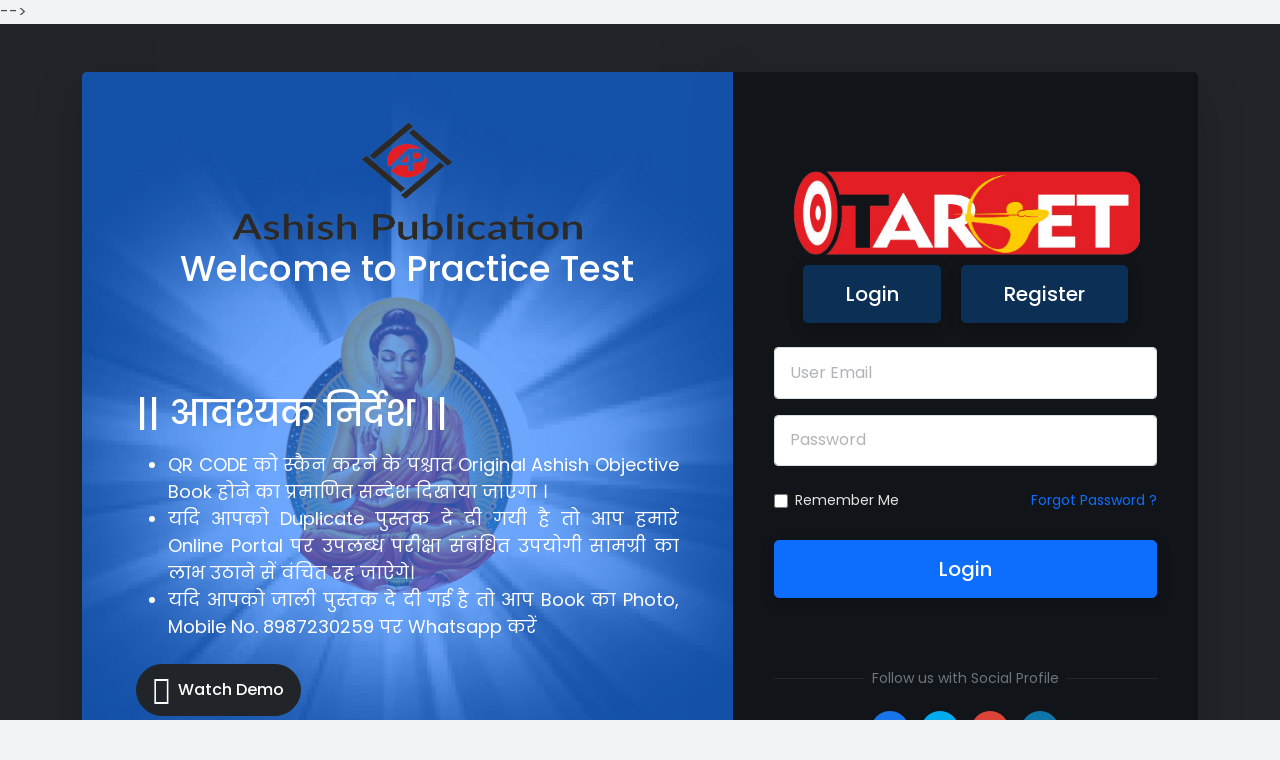

--- FILE ---
content_type: text/html; charset=UTF-8
request_url: http://exam.ashishpublication.in/
body_size: 3529
content:

<!DOCTYPE html>
<html lang="en">
<head>
<meta charset="UTF-8" />
<meta http-equiv="X-UA-Compatible" content="IE=edge">
<meta name="viewport" content="width=device-width, initial-scale=1, minimum-scale=1.0, shrink-to-fit=no">
<link href="images/favicon.png" rel="icon" />
<title>Welcome To Ashish Publication Online Examination System</title>
<meta name="description" content="Login and Register Page for Exam Portal">
<meta name="author" content="Ashish Publication">
<script>

</script><!-- Web Fonts
========================= -->
<link rel='stylesheet' href='https://fonts.googleapis.com/css?family=Poppins:100,200,300,400,500,600,700,800,900' type='text/css'>
<script src="https://kit.fontawesome.com/7b6250d93b.js" crossorigin="anonymous"></script>
<!-- Stylesheet
========================= -->
<link rel="stylesheet" type="text/css" href="https://exam.ashishpublication.in//application/views/auth/css/bootstrap.min.css" />
<link rel="stylesheet" type="text/css" href="https://exam.ashishpublication.in//application/views/auth/css/all.min.css" />
<link rel="stylesheet" type="text/css" href="https://exam.ashishpublication.in//application/views/auth/css/stylesheet.css" />

<!-----Modal ka code hain--------->
            <!-- import jquery -->
<script src="https://code.jquery.com/jquery-3.6.0.min.js" integrity="sha256-/xUj+3OJU5yExlq6GSYGSHk7tPXikynS7ogEvDej/m4=" crossorigin="anonymous"></script>
<!-- Bootstrap Bundle with Popper -->
<script src="https://cdn.jsdelivr.net/npm/bootstrap@5.0.2/dist/js/bootstrap.bundle.min.js" integrity="sha384-MrcW6ZMFYlzcLA8Nl+NtUVF0sA7MsXsP1UyJoMp4YLEuNSfAP+JcXn/tWtIaxVXM" crossorigin="anonymous"></script>

<!--Modal JS Script -->
<script type="text/javascript">
    window.onload = () => {
        $('#onloadsd').modal('show');
    }
</script>
<!-- Modal Stop -->
</head>

 
   

<body>
        <!-- Modal Start Aggain -->
<!--     <div class="modal fade" id="onloadsd" tabindex="-1" aria-labelledby="exampleModalLabel" aria-hidden="true"> <!-- Add this line to your code -->-->
<!--    <div class="modal-dialog modal-dialog-centered">-->
<!--        <div class="modal-content">-->
<!--         <a href="https://luckydraw.ashishpublication.in/winner_student.php" target=_blank><img src="https://exam.ashishpublication.in//application/views/auth/img/banner_website.jpg" style="width:100%;height: 500px;"></a>-->
<!--        </div>-->
<!--    </div>-->
<!--</div>-->
<!-----Modal ka End code hain--------->
<!-- Preloader -->
<div class="preloader preloader-dark">
  <div class="lds-ellipsis">
    <div></div>
    <div></div>
    <div></div>
    <div></div>
  </div>
</div>
<!-- Preloader End -->

<div id="main-wrapper" class="oxyy-login-register bg-dark">
  <div class="container">
    <div class="row g-0 min-vh-100 py-4 py-md-5"> 
      <!-- Welcome Text
      ========================= -->
      <div class="col-lg-7 shadow-lg">
        <div class="hero-wrap d-flex align-items-center rounded-3 rounded-end-0 h-100">
          <div class="hero-mask opacity-6 bg-primary"></div>
          <div class="hero-bg hero-bg-scroll" style="background-image:url('https://exam.ashishpublication.in//application/views/auth/img/bg_budh.png');"></div>
          <div class="hero-content mx-auto w-100 h-100 d-flex flex-column">
            <div class="row g-0">
              <div class="col-11 col-lg-10 mx-auto">
                <div align="center" class="logo mt-5 mb-5 mb-lg-0"> <a href="" title="ashishpublication"><img height="120px" width="350px" src="https://exam.ashishpublication.in//application/views/auth/img/logo.png" alt="ashishpublication"></a> <h1 class="text-9 text-white mb-3" align="center">Welcome to Practice Test</h1></div>
              </div>
            </div>
            <div class="row g-0 my-auto">
              <div class="col-11 col-lg-10 mx-auto">
                <h1 class="text-9 text-white mb-3">|| आवश्यक निर्देश ||</h1>
               <ul  class="text-4 text-white lh-base mb-4" align="justify">
              <li> QR CODE  को स्कैन करने के पश्चात Original Ashish Objective Book  होने का प्रमाणित सन्देश दिखाया जाएगा । </li>
<li>यदि आपको Duplicate पुस्तक दे दी गयी  है तो आप हमारे Online Portal पर उपलब्ध परीक्षा संबंधित उपयोगी सामग्री का लाभ उठाने सें वंचित रह जाऐगे। </li>
<li>यदि आपको जाली पुस्तक दे दी गई है तो आप Book  का Photo, Mobile No. 8987230259  पर Whatsapp करें </li>
                  </ul>
                <a class="btn btn-dark rounded-pill shadow-none video-btn py-1 px-3 d-inline-flex align-items-center mb-5" href="#" data-src="https://www.youtube.com/embed/TkzejHpL6ns" data-bs-toggle="modal" data-bs-target="#videoModal"><span class="me-2 text-7"><i class="fas fa-play-circle"></i></span>Watch Demo</a> </div>
            </div>

          </div>
        </div>
      </div>
      <!-- Welcome Text End --> 
      
      <!-- Login Form
      ========================= -->
      <div class="col-lg-5 shadow-lg d-flex align-items-center rounded-3 rounded-start-0 bg-dark">
        <div class="container my-auto py-5">
          <div class="row">
              <div class="col-11 col-lg-10 mx-auto">
                <div align="center" class="logo mt-5 mb-5 mb-lg-0"> <a href="" title="ashishpublication"><img height="90px" width="350px" src="https://exam.ashishpublication.in//application/views/auth/img/target.png" alt="ashishpublication"></a> </div>
              </div>
            <div class="col-11 col-lg-10 mx-auto">
              <div align="center"><a href="https://exam.ashishpublication.in/auth/login" class="btn btn-lg btn-secondary butt">Login</a> &nbsp;&nbsp;&nbsp;&nbsp;<a href="https://exam.ashishpublication.in/auth/create_user" class="btn btn-lg btn-secondary butt">Register</a></div><br>
               
                            <form action="https://exam.ashishpublication.in/auth/login" class="form-signin" id="login_form" method="post" accept-charset="utf-8"><div style="display:none">
<input type="hidden" name="csrf_test_name" value="236a67436dc0c87a1ed059143346100d" />
</div>                <div class="mb-3">
                  <input type="text" name="identity" value="" id="identity" class="form-control" placeholder="User Email" required="true"  />                </div>
                <div class="mb-3">
                  <input type="password" name="password" value="" id="password" class="form-control" placeholder="Password" required="true"  />                </div>
                <div class="row mt-4">
                  <div class="col">
                    <div class="form-check text-2">
                      <input id="remember-me" name="remember" class="form-check-input" type="checkbox">
                      <label class="form-check-label text-light" for="remember-me">Remember Me</label>
                    </div>
                  </div>
                  <div class="col-sm text-2 text-end"><a href="https://exam.ashishpublication.in/auth/forgot_password">Forgot Password ?</a></div>
                </div>
                <div class="d-grid my-4">
          <input type="submit" name="submit" value="Login" class="btn btn-lg btn-primary butt" />        </div><br>
         <!--<div align="center">Still Not Apply For Lucky Draw ? : <a class="btn btn-lg btn-primary butt" href="https://luckydraw.ashishpublication.in/">Click to Apply Now</a></div>-->
              </form>              <div class="d-flex align-items-center my-3">
                <hr class="flex-grow-1 bg-dark-4">
                <span class="mx-2 text-2 text-muted">Follow us with Social Profile</span>
                <hr class="flex-grow-1 bg-dark-4">
              </div>
              <div class="d-flex flex-column align-items-center mb-4">
                <ul class="social-icons social-icons-circle">
                  <li class="social-icons-facebook"><a href="#" data-bs-toggle="tooltip" data-bs-original-title="Like us on Facebook"><i class="fab fa-facebook-f"></i></a></li>
                  <li class="social-icons-twitter"><a href="#" data-bs-toggle="tooltip" data-bs-original-title="Like us on Twitter"><i class="fab fa-twitter"></i></a></li>
                  <li class="social-icons-google"><a href="#" data-bs-toggle="tooltip" data-bs-original-title="Like us on Google"><i class="fab fa-google"></i></a></li>
                  <li class="social-icons-linkedin"><a href="#" data-bs-toggle="tooltip" data-bs-original-title="Like us on Linkedin"><i class="fab fa-linkedin-in"></i></a></li>
                </ul>
              </div>
              <p class="text-2 text-center text-light mb-0">Don't have an account? <a href="https://exam.ashishpublication.in/auth/create_user"> Sign Up</p>
            </div>
          </div>
        </div>
      </div>
      <!-- Login Form End --> 
    </div>
  </div>
</div>

<!-- Video Modal
========================= -->
<div class="modal fade" id="videoModal" tabindex="-1" role="dialog">
  <div class="modal-dialog modal-lg modal-dialog-centered" role="document">
    <div class="modal-content bg-transparent border-0">
      <button type="button" class="btn-close btn-close-white ms-auto me-n3" data-bs-dismiss="modal" aria-label="Close"></button>
      <div class="modal-body p-0">
        <div class="ratio ratio-16x9">
          <iframe id="video" allow="autoplay" allowfullscreen></iframe>
        </div>
      </div>
    </div>
  </div>
</div>
<!-- Video Modal end --> 



<!-- Script --> 
<script src="https://exam.ashishpublication.in//application/views/auth/js/jquery.min.js"></script> 
<script src="https://exam.ashishpublication.in//application/views/auth/js/bootstrap.bundle.min.js"></script> 
<script src="https://exam.ashishpublication.in//application/views/auth/js/theme.js"></script>
</body>
</html>

--- FILE ---
content_type: text/css
request_url: https://exam.ashishpublication.in//application/views/auth/css/stylesheet.css
body_size: 4806
content:
/*===========================================================

   Template Name: Oxyy - Login and Register Form Html Templates
   Author: Harnish Design
   Template URL: http://demo.harnishdesign.net/html/oxyy
   Author URL: https://themeforest.net/user/harnishdesign
   File Description : Main css file of the template
	
=================================================
  Table of Contents
=================================================

	1. Basic
	2. Helpers Classes
	3. Layouts
	4  Elements
		4.1 Hero Background
		4.2 Nav
		4.3 Tabs
		4.4 Video Play button
	5 Social Icons
	6 Extra
		6.1 Form
		6.2 Form Dark
		6.3 Form Border
		6.4 Form Border Light
		6.5 Vertical Multilple input group
		6.6 Other Bootstrap Specific

=======================================================*/
/* =================================== */
/*  1. Basic Style 
/* =================================== */
body, html {
  height: 100%;
}

body {
  background: #f1f3f6;
  color: #4c4d4d;
  font-family: "Poppins", sans-serif;
}

/*-------- Preloader --------*/
.preloader {
  position: fixed;
  width: 100%;
  height: 100%;
  z-index: 999999999 !important;
  background-color: #fff;
  top: 0;
  left: 0;
  right: 0;
  bottom: 0;
}

.preloader .lds-ellipsis {
  display: inline-block;
  position: absolute;
  width: 80px;
  height: 80px;
  margin-top: -40px;
  margin-left: -40px;
  top: 50%;
  left: 50%;
}

.preloader .lds-ellipsis div {
  position: absolute;
  top: 33px;
  width: 13px;
  height: 13px;
  border-radius: 50%;
  background: #000;
  animation-timing-function: cubic-bezier(0, 1, 1, 0);
}

.preloader .lds-ellipsis div:nth-child(1) {
  left: 8px;
  animation: lds-ellipsis1 0.6s infinite;
}

.preloader .lds-ellipsis div:nth-child(2) {
  left: 8px;
  animation: lds-ellipsis2 0.6s infinite;
}

.preloader .lds-ellipsis div:nth-child(3) {
  left: 32px;
  animation: lds-ellipsis2 0.6s infinite;
}

.preloader .lds-ellipsis div:nth-child(4) {
  left: 56px;
  animation: lds-ellipsis3 0.6s infinite;
}

.preloader.preloader-dark {
  background-color: #000;
}

.preloader.preloader-dark .lds-ellipsis div {
  background-color: #fff;
}

@keyframes lds-ellipsis1 {
  0% {
    transform: scale(0);
  }
  100% {
    transform: scale(1);
  }
}

@keyframes lds-ellipsis3 {
  0% {
    transform: scale(1);
  }
  100% {
    transform: scale(0);
  }
}

@keyframes lds-ellipsis2 {
  0% {
    transform: translate(0, 0);
  }
  100% {
    transform: translate(24px, 0);
  }
}

form {
  padding: 0;
  margin: 0;
  display: inline;
}

img {
  vertical-align: inherit;
}

a, a:focus {
  color: #0d6efd;
  text-decoration: none;
  -webkit-transition: all 0.2s ease;
  transition: all 0.2s ease;
}

a:hover, a:active {
  color: #025bdf;
  -webkit-transition: all 0.2s ease;
  transition: all 0.2s ease;
}

a:focus, a:active,
.btn.active.focus,
.btn.active:focus,
.btn.focus,
.btn:active.focus,
.btn:active:focus,
.btn:focus,
button:focus,
button:active {
  outline: none;
}

p {
  line-height: 1.8;
}

iframe {
  border: 0 !important;
}

h1, h2, h3, h4, h5, h6 {
  color: #252b33;
}

/* =================================== */
/*  2. Helpers Classes
/* =================================== */
/* Box Shadow */
.oxyy-login-register .shadow-md {
  -webkit-box-shadow: 0px 0px 50px -35px rgba(0, 0, 0, 0.4) !important;
  box-shadow: 0px 0px 50px -35px rgba(0, 0, 0, 0.4) !important;
}

/* Border Radius */
.oxyy-login-register .rounded-top-0 {
  border-top-left-radius: 0px !important;
  border-top-right-radius: 0px !important;
}

.oxyy-login-register .rounded-bottom-0 {
  border-bottom-left-radius: 0px !important;
  border-bottom-right-radius: 0px !important;
}

.oxyy-login-register .rounded-start-0 {
  border-top-left-radius: 0px !important;
  border-bottom-left-radius: 0px !important;
}

.oxyy-login-register .rounded-end-0 {
  border-top-right-radius: 0px !important;
  border-bottom-right-radius: 0px !important;
}

/* Text Size */
.oxyy-login-register .text-0 {
  font-size: 11px !important;
  font-size: 0.6875rem !important;
}

.oxyy-login-register .text-1 {
  font-size: 12px !important;
  font-size: 0.75rem !important;
}

.oxyy-login-register .text-2 {
  font-size: 14px !important;
  font-size: 0.875rem !important;
}

.oxyy-login-register .text-3 {
  font-size: 16px !important;
  font-size: 1rem !important;
}

.oxyy-login-register .text-4 {
  font-size: 18px !important;
  font-size: 1.125rem !important;
}

.oxyy-login-register .text-5 {
  font-size: 21px !important;
  font-size: 1.3125rem !important;
}

.oxyy-login-register .text-6 {
  font-size: 24px !important;
  font-size: 1.50rem !important;
}

.oxyy-login-register .text-7 {
  font-size: 28px !important;
  font-size: 1.75rem !important;
}

.oxyy-login-register .text-8 {
  font-size: 32px !important;
  font-size: 2rem !important;
}

.oxyy-login-register .text-9 {
  font-size: 36px !important;
  font-size: 2.25rem !important;
}

.oxyy-login-register .text-10 {
  font-size: 40px !important;
  font-size: 2.50rem !important;
}

.oxyy-login-register .text-11 {
  font-size: calc(1.4rem + 1.8vw) !important;
}

@media (min-width: 1200px) {
  .oxyy-login-register .text-11 {
    font-size: 2.75rem !important;
  }
}

.oxyy-login-register .text-12 {
  font-size: calc(1.425rem + 2.1vw) !important;
}

@media (min-width: 1200px) {
  .oxyy-login-register .text-12 {
    font-size: 3rem !important;
  }
}

.oxyy-login-register .text-13 {
  font-size: calc(1.45rem + 2.4vw) !important;
}

@media (min-width: 1200px) {
  .oxyy-login-register .text-13 {
    font-size: 3.25rem !important;
  }
}

.oxyy-login-register .text-14 {
  font-size: calc(1.475rem + 2.7vw) !important;
}

@media (min-width: 1200px) {
  .oxyy-login-register .text-14 {
    font-size: 3.5rem !important;
  }
}

.oxyy-login-register .text-15 {
  font-size: calc(1.5rem + 3vw) !important;
}

@media (min-width: 1200px) {
  .oxyy-login-register .text-15 {
    font-size: 3.75rem !important;
  }
}

.oxyy-login-register .text-16 {
  font-size: calc(1.525rem + 3.3vw) !important;
}

@media (min-width: 1200px) {
  .oxyy-login-register .text-16 {
    font-size: 4rem !important;
  }
}

.oxyy-login-register .text-17 {
  font-size: calc(1.575rem + 3.9vw) !important;
}

@media (min-width: 1200px) {
  .oxyy-login-register .text-17 {
    font-size: 4.5rem !important;
  }
}

.oxyy-login-register .text-18 {
  font-size: calc(1.625rem + 4.5vw) !important;
}

@media (min-width: 1200px) {
  .oxyy-login-register .text-18 {
    font-size: 5rem !important;
  }
}

.oxyy-login-register .text-19 {
  font-size: calc(1.65rem + 4.8vw) !important;
}

@media (min-width: 1200px) {
  .oxyy-login-register .text-19 {
    font-size: 5.25rem !important;
  }
}

.oxyy-login-register .text-20 {
  font-size: calc(1.7rem + 5.4vw) !important;
}

@media (min-width: 1200px) {
  .oxyy-login-register .text-20 {
    font-size: 5.75rem !important;
  }
}

.oxyy-login-register .text-21 {
  font-size: calc(1.775rem + 6.3vw) !important;
}

@media (min-width: 1200px) {
  .oxyy-login-register .text-21 {
    font-size: 6.5rem !important;
  }
}

.oxyy-login-register .text-22 {
  font-size: calc(1.825rem + 6.9vw) !important;
}

@media (min-width: 1200px) {
  .oxyy-login-register .text-22 {
    font-size: 7rem !important;
  }
}

.oxyy-login-register .text-23 {
  font-size: calc(1.9rem + 7.8vw) !important;
}

@media (min-width: 1200px) {
  .oxyy-login-register .text-23 {
    font-size: 7.75rem !important;
  }
}

.oxyy-login-register .text-24 {
  font-size: calc(1.95rem + 8.4vw) !important;
}

@media (min-width: 1200px) {
  .oxyy-login-register .text-24 {
    font-size: 8.25rem !important;
  }
}

.oxyy-login-register .text-25 {
  font-size: calc(2.025rem + 9.3vw) !important;
}

@media (min-width: 1200px) {
  .oxyy-login-register .text-25 {
    font-size: 9rem !important;
  }
}

.oxyy-login-register .text-11, .oxyy-login-register .text-12, .oxyy-login-register .text-13, .oxyy-login-register .text-14, .oxyy-login-register .text-15, .oxyy-login-register .text-16, .oxyy-login-register .text-17, .oxyy-login-register .text-18, .oxyy-login-register .text-19, .oxyy-login-register .text-20, .oxyy-login-register .text-21, .oxyy-login-register .text-22, .oxyy-login-register .text-23, .oxyy-login-register .text-24, .oxyy-login-register .text-25 {
  line-height: 1.3;
}

/* Font Weight */
.oxyy-login-register .fw-100 {
  font-weight: 100 !important;
}

.oxyy-login-register .fw-200 {
  font-weight: 200 !important;
}

.oxyy-login-register .fw-300 {
  font-weight: 300 !important;
}

.oxyy-login-register .fw-400 {
  font-weight: 400 !important;
}

.oxyy-login-register .fw-500 {
  font-weight: 500 !important;
}

.oxyy-login-register .fw-600 {
  font-weight: 600 !important;
}

.oxyy-login-register .fw-700 {
  font-weight: 700 !important;
}

.oxyy-login-register .fw-800 {
  font-weight: 800 !important;
}

.oxyy-login-register .fw-900 {
  font-weight: 900 !important;
}

/* Opacity */
.oxyy-login-register .opacity-0 {
  opacity: 0;
}

.oxyy-login-register .opacity-1 {
  opacity: 0.1;
}

.oxyy-login-register .opacity-2 {
  opacity: 0.2;
}

.oxyy-login-register .opacity-3 {
  opacity: 0.3;
}

.oxyy-login-register .opacity-4 {
  opacity: 0.4;
}

.oxyy-login-register .opacity-5 {
  opacity: 0.5;
}

.oxyy-login-register .opacity-6 {
  opacity: 0.6;
}

.oxyy-login-register .opacity-7 {
  opacity: 0.7;
}

.oxyy-login-register .opacity-8 {
  opacity: 0.8;
}

.oxyy-login-register .opacity-9 {
  opacity: 0.9;
}

.oxyy-login-register .opacity-10 {
  opacity: 1;
}

/* Background light */
.oxyy-login-register .bg-light-1 {
  background-color: #e9ecef !important;
}

.oxyy-login-register .bg-light-2 {
  background-color: #dee2e6 !important;
}

.oxyy-login-register .bg-light-3 {
  background-color: #ced4da !important;
}

.oxyy-login-register .bg-light-4 {
  background-color: #adb5bd !important;
}

/* Background Dark */
.oxyy-login-register .bg-dark {
  background-color: #111418 !important;
}

.oxyy-login-register .bg-dark-1 {
  background-color: #212529 !important;
}

.oxyy-login-register .bg-dark-2 {
  background-color: #343a40 !important;
}

.oxyy-login-register .bg-dark-3 {
  background-color: #495057 !important;
}

.oxyy-login-register .bg-dark-4 {
  background-color: #6c757d !important;
}

.oxyy-login-register hr {
  opacity: 0.2;
}

/* =================================== */
/*  3. Layouts
/* =================================== */
#main-wrapper.oxyy-login-register {
  background: #fff;
}

.oxyy-login-register .section {
  position: relative;
  padding: 4.5rem 0;
  overflow: hidden;
}

@media (max-width: 575.98px) {
  .oxyy-login-register .section {
    padding: 3.5rem 0;
  }
}

@media (max-width: 575.98px) {
  .oxyy-login-register .modal .close {
    position: absolute;
    z-index: 1;
    right: 8px;
  }
}

/* =================================== */
/*  4. Elements
/* =================================== */
/*=== 4.1 Hero Background ===*/
.oxyy-login-register .hero-wrap {
  position: relative;
  overflow: hidden;
}

.oxyy-login-register .hero-wrap .hero-mask, .oxyy-login-register .hero-wrap .hero-bg, .oxyy-login-register .hero-wrap .hero-bg-slideshow {
  position: absolute;
  top: 0;
  left: 0;
  height: 100%;
  width: 100%;
}

.oxyy-login-register .hero-wrap .hero-mask {
  z-index: 1;
}

.oxyy-login-register .hero-wrap .hero-content {
  position: relative;
  z-index: 2;
}

.oxyy-login-register .hero-wrap .hero-particles {
  position: absolute;
  width: 100%;
  height: 100%;
  z-index: 3;
}

.oxyy-login-register .hero-wrap .hero-bg-slideshow {
  z-index: 0;
}

.oxyy-login-register .hero-wrap .hero-bg {
  z-index: 0;
  background-attachment: fixed;
  background-position: center center;
  background-repeat: no-repeat;
  background-size: cover;
  -webkit-background-size: cover;
  -moz-background-size: cover;
  transition: background-image 300ms ease-in 200ms;
}

.oxyy-login-register .hero-wrap .hero-bg.hero-bg-scroll {
  background-attachment: scroll;
}

.oxyy-login-register .hero-wrap .hero-bg-slideshow .hero-bg {
  background-attachment: inherit;
}

.oxyy-login-register .hero-wrap .hero-bg-slideshow.owl-carousel .owl-stage-outer, .oxyy-login-register .hero-wrap .hero-bg-slideshow.owl-carousel .owl-stage, .oxyy-login-register .hero-wrap .hero-bg-slideshow.owl-carousel .owl-item {
  height: 100%;
}

/* 4.2 Nav */
.oxyy-login-register .nav .nav-item .nav-link {
  color: #444;
}

.oxyy-login-register .nav.nav-light .nav-item .nav-link {
  color: #ddd;
}

.oxyy-login-register .nav:not(.nav-pills) .nav-item .nav-link.active, .oxyy-login-register .nav:not(.nav-pills) .nav-item .nav-link:hover {
  color: #0d6efd;
}

.oxyy-login-register .nav-pills .nav-link:not(.active):hover {
  color: #0d6efd;
}

.oxyy-login-register .nav-pills .nav-link.active, .oxyy-login-register .nav-pills.nav-light .nav-link.active, .oxyy-login-register .nav-pills .show > .nav-link {
  color: #fff;
}

.oxyy-login-register .nav.nav-separator .nav-item .nav-link {
  position: relative;
}

.oxyy-login-register .nav.nav-separator .nav-item + .nav-item .nav-link:after {
  height: 14px;
  width: 1px;
  content: ' ';
  background-color: rgba(0, 0, 0, 0.2);
  display: block;
  position: absolute;
  top: 50%;
  left: 0;
  -webkit-transform: translateY(-7px);
  transform: translateY(-7px);
}

.oxyy-login-register .nav.nav-separator.nav-separator-light .nav-item + .nav-item .nav-link:after {
  background-color: rgba(250, 250, 250, 0.2);
}

.oxyy-login-register .nav.nav-sm .nav-item .nav-link {
  font-size: 14px;
}

/*=== 4.3 Tabs ===*/
.oxyy-login-register .nav-tabs {
  border-bottom: 1px solid #d7dee3;
}

.oxyy-login-register .nav-tabs .nav-item .nav-link {
  border: 0;
  background: transparent;
  position: relative;
  border-radius: 0;
  padding: 0.6rem 1rem;
  color: #7b8084;
  white-space: nowrap !important;
}

.oxyy-login-register .nav-tabs .nav-item .nav-link.active {
  color: #0c2f55;
}

.oxyy-login-register .nav-tabs .nav-item .nav-link.active:after {
  height: 2px;
  width: 100%;
  content: ' ';
  background-color: #0d6efd;
  display: block;
  position: absolute;
  bottom: -3px;
  left: 0;
  -webkit-transform: translateY(-3px);
  transform: translateY(-3px);
}

.oxyy-login-register .nav-tabs .nav-item .nav-link:not(.active):hover {
  color: #0d6efd;
}

.oxyy-login-register .nav-tabs.flex-column {
  border-right: 1px solid #d7dee3;
  border-bottom: 0px;
  padding: 1.5rem 0;
}

.oxyy-login-register .nav-tabs.flex-column .nav-item .nav-link {
  border: 1px solid #d7dee3;
  border-right: 0px;
  background-color: #f6f7f8;
  font-size: 14px;
  padding: 0.75rem 1rem;
  color: #535b61;
}

.oxyy-login-register .nav-tabs.flex-column .nav-item:first-of-type .nav-link {
  border-top-left-radius: 4px;
}

.oxyy-login-register .nav-tabs.flex-column .nav-item:last-of-type .nav-link {
  border-bottom-left-radius: 4px;
}

.oxyy-login-register .nav-tabs.flex-column .nav-item .nav-link.active {
  background-color: transparent;
  color: #0d6efd;
}

.oxyy-login-register .nav-tabs.flex-column .nav-item .nav-link.active:after {
  height: 100%;
  width: 2px;
  background: #fff;
  right: -1px;
  left: auto;
}

.oxyy-login-register .nav-tabs:not(.flex-column) {
  flex-wrap: nowrap;
  overflow: hidden;
  overflow-x: auto;
  -ms-overflow-style: -ms-autohiding-scrollbar;
  -webkit-overflow-scrolling: touch;
}

.oxyy-login-register .nav-tabs:not(.flex-column) .nav-item {
  margin-bottom: 0px;
}

@media (max-width: 575.98px) {
  .oxyy-login-register .nav-tabs .nav-item .nav-link {
    padding-left: 0px;
    padding-right: 0px;
    margin-right: 10px;
    font-size: 0.875rem;
  }
}

/* 4.4 Video Play button */
.oxyy-login-register .btn-video-play {
  width: 66px;
  height: 66px;
  line-height: 66px;
  text-align: center;
  display: inline-block;
  font-size: 16px;
  border-radius: 50%;
  background: #fff;
  -webkit-box-shadow: 0px 0px 50px -35px rgba(0, 0, 0, 0.4);
  box-shadow: 0px 0px 50px -35px rgba(0, 0, 0, 0.4);
  -webkit-transition: all 0.8s ease-in-out;
  transition: all 0.8s ease-in-out;
}

.oxyy-login-register .btn-video-play:hover {
  -webkit-box-shadow: 0px 0px 0px 8px rgba(250, 250, 250, 0.2);
  box-shadow: 0px 0px 0px 8px rgba(250, 250, 250, 0.2);
}

/* =================================== */
/*  5. Social Icons
/* =================================== */
.oxyy-login-register .social-icons {
  margin: 0;
  padding: 0;
  display: -ms-flexbox;
  display: flex;
  -ms-flex-wrap: wrap;
  flex-wrap: wrap;
  list-style: none;
}

.oxyy-login-register .social-icons li {
  margin: 0px 6px 4px;
  padding: 0;
  overflow: visible;
}

.oxyy-login-register .social-icons li a {
  display: block;
  height: 38px;
  line-height: 38px;
  width: 38px;
  font-size: 18px;
  text-align: center;
  background-color: rgba(0, 0, 0, 0.6);
  color: #fff;
  text-decoration: none;
  -webkit-transition: all 0.2s ease;
  transition: all 0.2s ease;
}

.oxyy-login-register .social-icons li i {
  line-height: inherit;
}

.oxyy-login-register .social-icons.social-icons-lg li a {
  height: 45px;
  line-height: 45px;
  width: 45px;
}

.oxyy-login-register .social-icons li:hover a {
  opacity: 0.8;
}

.oxyy-login-register .social-icons.social-icons-rounded li a {
  border-radius: .25rem;
}

.oxyy-login-register .social-icons.social-icons-circle li a {
  border-radius: 50%;
}

.oxyy-login-register .social-icons li.social-icons-twitter a {
  background-color: #00ACEE;
}

.oxyy-login-register .social-icons li.social-icons-facebook a {
  background-color: #1874eb;
}

.oxyy-login-register .social-icons li.social-icons-linkedin a {
  background-color: #0E76A8;
}

.oxyy-login-register .social-icons li.social-icons-google a {
  background-color: #DB4437;
}

.oxyy-login-register .social-icons li.social-icons-instagram a {
  background-color: #3F729B;
}

.oxyy-login-register .social-icons li.social-icons-vk a {
  background-color: #2B587A;
}

.oxyy-login-register .social-icons li.social-icons-yahoo a {
  background-color: #720E9E;
}

.oxyy-login-register .social-icons li.social-icons-apple a {
  background-color: #000;
}

.oxyy-login-register .social-icons li.social-icons-windows a {
  background-color: #0090f4;
}

.oxyy-login-register .social-icons li.social-icons-amazon a {
  background-color: #f79400;
}

.oxyy-login-register .btn-facebook {
  background-color: #1874eb;
  color: #fff !important;
}

.oxyy-login-register .btn-facebook:hover {
  background-color: #1266d2;
}

.oxyy-login-register .btn-outline-facebook {
  border-color: #1874eb;
  color: #1874eb;
}

.oxyy-login-register .btn-outline-facebook:hover {
  background-color: #1874eb;
  color: #fff;
}

.oxyy-login-register .btn-twitter {
  background-color: #00ACEE;
  color: #fff !important;
}

.oxyy-login-register .btn-twitter:hover {
  background-color: #0096cf;
}

.oxyy-login-register .btn-outline-twitter {
  border-color: #00ACEE;
  color: #00ACEE;
}

.oxyy-login-register .btn-outline-twitter:hover {
  background-color: #00ACEE;
  color: #fff;
}

.oxyy-login-register .btn-google {
  background-color: #DB4437;
  color: #fff !important;
}

.oxyy-login-register .btn-google:hover {
  background-color: #ce3325;
}

.oxyy-login-register .btn-outline-google {
  border-color: #DB4437;
  color: #DB4437;
}

.oxyy-login-register .btn-outline-google:hover {
  background-color: #DB4437;
  color: #fff;
}

.oxyy-login-register .btn-linkedin {
  background-color: #0E76A8;
  color: #fff !important;
}

.oxyy-login-register .btn-linkedin:hover {
  background-color: #0c628c;
}

.oxyy-login-register .btn-outline-linkedin {
  border-color: #0E76A8;
  color: #0E76A8;
}

.oxyy-login-register .btn-outline-linkedin:hover {
  background-color: #0E76A8;
  color: #fff;
}

.oxyy-login-register .btn-instagram {
  background-color: #3F729B;
  color: #fff !important;
}

.oxyy-login-register .btn-instagram:hover {
  background-color: #366285;
}

.oxyy-login-register .btn-outline-instagram {
  border-color: #3F729B;
  color: #3F729B;
}

.oxyy-login-register .btn-outline-instagram:hover {
  background-color: #3F729B;
  color: #fff;
}

.oxyy-login-register .btn-vk {
  background-color: #2B587A;
  color: #fff !important;
}

.oxyy-login-register .btn-vk:hover {
  background-color: #234863;
}

.oxyy-login-register .btn-outline-vk {
  border-color: #2B587A;
  color: #2B587A;
}

.oxyy-login-register .btn-outline-vk:hover {
  background-color: #2B587A;
  color: #fff;
}

.oxyy-login-register .btn-yahoo {
  background-color: #720E9E;
  color: #fff !important;
}

.oxyy-login-register .btn-yahoo:hover {
  background-color: #5e0c82;
}

.oxyy-login-register .btn-outline-yahoo {
  border-color: #720E9E;
  color: #720E9E;
}

.oxyy-login-register .btn-outline-yahoo:hover {
  background-color: #720E9E;
  color: #fff;
}

.oxyy-login-register .btn-apple {
  background-color: #000;
  color: #fff !important;
}

.oxyy-login-register .btn-apple:hover {
  background-color: black;
}

.oxyy-login-register .btn-outline-apple {
  border-color: #000;
  color: #000;
}

.oxyy-login-register .btn-outline-apple:hover {
  background-color: #000;
  color: #fff;
}

.oxyy-login-register .btn-windows {
  background-color: #0090f4;
  color: #fff !important;
}

.oxyy-login-register .btn-windows:hover {
  background-color: #007ed5;
}

.oxyy-login-register .btn-outline-windows {
  border-color: #0090f4;
  color: #0090f4;
}

.oxyy-login-register .btn-outline-windows:hover {
  background-color: #0090f4;
  color: #fff;
}

.oxyy-login-register .btn-amazon {
  background-color: #f79400;
  color: #fff !important;
}

.oxyy-login-register .btn-amazon:hover {
  background-color: #d88200;
}

.oxyy-login-register .btn-outline-amazon {
  border-color: #f79400;
  color: #f79400;
}

.oxyy-login-register .btn-outline-amazon:hover {
  background-color: #f79400;
  color: #fff;
}

/* =================================== */
/*  6. Extras
/* =================================== */
/* 6.1 Form */
.oxyy-login-register .form-control {
  border-color: #dae1e3;
  font-size: 16px;
  color: #656565;
}

.oxyy-login-register .form-control.bg-light {
  background-color: #f5f5f6 !important;
}

.oxyy-login-register .form-control.border-light {
  border-color: #f5f5f6 !important;
}

.oxyy-login-register .form-control:not(.form-control-sm) {
  padding: .810rem .96rem;
  height: inherit;
}

.oxyy-login-register .form-control-sm {
  font-size: 14px;
}

.oxyy-login-register .icon-group {
  position: relative;
}

.oxyy-login-register .icon-group .form-control {
  padding-left: 44px;
}

.oxyy-login-register .icon-group .icon-inside {
  position: absolute;
  width: 50px;
  height: 54px;
  left: 0;
  top: 0;
  pointer-events: none;
  font-size: 18px;
  font-size: 1.125rem;
  color: #c4c3c3;
  z-index: 3;
  display: flex;
  -ms-flex-align: center !important;
  align-items: center !important;
  -ms-flex-pack: center !important;
  justify-content: center !important;
}

.oxyy-login-register .icon-group.icon-group-end .form-control {
  padding-right: 44px;
  padding-left: 0.96rem;
}

.oxyy-login-register .icon-group.icon-group-end .icon-inside {
  left: auto;
  right: 0;
}

.oxyy-login-register .form-control-sm + .icon-inside {
  font-size: 0.875rem !important;
  font-size: 14px;
  top: calc(50% - 13px);
}

.oxyy-login-register select.form-control:not([size]):not([multiple]):not(.form-control-sm) {
  height: auto;
  padding-top: .700rem;
  padding-bottom: .700rem;
}

.oxyy-login-register .form-control:focus {
  -webkit-box-shadow: 0 0 5px rgba(128, 189, 255, 0.5);
  box-shadow: 0 0 5px rgba(128, 189, 255, 0.5);
  border-color: #80bdff !important;
}

.oxyy-login-register .form-control:focus[readonly] {
  box-shadow: none;
}

.oxyy-login-register .input-group-text {
  border-color: #dae1e3;
  background-color: #f1f5f6;
  color: #656565;
}

.oxyy-login-register .form-control::-webkit-input-placeholder {
  color: #b1b4b6;
}

.oxyy-login-register .form-control:-moz-placeholder {
  /* FF 4-18 */
  color: #b1b4b6;
}

.oxyy-login-register .form-control::-moz-placeholder {
  /* FF 19+ */
  color: #b1b4b6;
}

.oxyy-login-register .form-control:-ms-input-placeholder, .oxyy-login-register .form-control::-ms-input-placeholder {
  /* IE 10+ */
  color: #b1b4b6;
}

/* 6.2 Form Dark */
.oxyy-login-register .form-dark .form-control {
  border-color: #232a31;
  background: #232a31;
  color: #fff;
}

.oxyy-login-register .form-dark .form-control:focus {
  border-color: #80bdff !important;
}

.oxyy-login-register .form-dark .form-control::-webkit-input-placeholder {
  color: #777b7f;
}

.oxyy-login-register .form-dark .form-control:-moz-placeholder {
  /* FF 4-18 */
  color: #777b7f;
}

.oxyy-login-register .form-dark .form-control::-moz-placeholder {
  /* FF 19+ */
  color: #777b7f;
}

.oxyy-login-register .form-dark .form-control:-ms-input-placeholder, .oxyy-login-register .form-dark .form-control::-ms-input-placeholder {
  /* IE 10+ */
  color: #777b7f;
}

.oxyy-login-register .form-dark .icon-group .icon-inside {
  color: #777b7f;
}

.oxyy-login-register .form-dark .form-check-input:not(:checked) {
  background-color: #232a31;
  border-color: #232a31;
}

/* 6.3 Form Border (Input with only bottom border)  */
.oxyy-login-register .form-border .form-control {
  background-color: transparent;
  border: none;
  border-bottom: 1px solid rgba(0, 0, 0, 0.12);
  border-radius: 0px;
  padding-left: 0px !important;
  color: black;
}

.oxyy-login-register .form-border .form-control::-webkit-input-placeholder {
  color: rgba(0, 0, 0, 0.4);
}

.oxyy-login-register .form-border .form-control:-moz-placeholder {
  /* FF 4-18 */
  color: rgba(0, 0, 0, 0.4);
}

.oxyy-login-register .form-border .form-control::-moz-placeholder {
  /* FF 19+ */
  color: rgba(0, 0, 0, 0.4);
}

.oxyy-login-register .form-border .form-control:-ms-input-placeholder, .oxyy-login-register .form-border .form-control::-ms-input-placeholder {
  /* IE 10+ */
  color: rgba(0, 0, 0, 0.4);
}

.oxyy-login-register .form-border .form-control:focus {
  box-shadow: none;
  -webkit-box-shadow: none;
  border-bottom-color: rgba(0, 0, 0, 0.7);
}

.oxyy-login-register .form-border .form-control:focus.border-dark {
  border-color: #0d6efd !important;
}

.oxyy-login-register .form-border .form-control:not(output):-moz-ui-invalid:not(:focus), .oxyy-login-register .form-border .form-control:not(output):-moz-ui-invalid:-moz-focusring:not(:focus) {
  border-bottom-color: #e10203;
  box-shadow: none;
  -webkit-box-shadow: none;
}

.oxyy-login-register .form-border .form-control:not(output):-moz-ui-invalid:not(:focus).border-dark, .oxyy-login-register .form-border .form-control:not(output):-moz-ui-invalid:-moz-focusring:not(:focus).border-dark {
  border-color: #e10203 !important;
}

.oxyy-login-register .form-border select option {
  color: #666;
}

.oxyy-login-register .form-border .icon-group .form-control {
  padding-left: 30px !important;
}

.oxyy-login-register .form-border .icon-group .icon-inside {
  color: rgba(0, 0, 0, 0.25);
  width: 30px;
  height: 52px;
  display: flex;
  -ms-flex-align: center !important;
  align-items: center !important;
  -ms-flex-pack: start !important;
  justify-content: start !important;
}

.oxyy-login-register .form-border .icon-group.icon-group-end .form-control {
  padding-right: 30px !important;
  padding-left: 0 !important;
}

.oxyy-login-register .form-border .icon-group.icon-group-end .icon-inside {
  left: auto;
  right: 0;
  -ms-flex-pack: end !important;
  justify-content: end !important;
}

/* 6.4 Form Border Light (Input with only bottom border)  */
.oxyy-login-register .form-border-light .form-control {
  border-bottom: 1px solid rgba(250, 250, 250, 0.3);
  color: #fafafa;
}

.oxyy-login-register .form-border-light .form-control::-webkit-input-placeholder {
  color: rgba(250, 250, 250, 0.7);
}

.oxyy-login-register .form-border-light .form-control:-moz-placeholder {
  /* FF 4-18 */
  color: rgba(250, 250, 250, 0.7);
}

.oxyy-login-register .form-border-light .form-control::-moz-placeholder {
  /* FF 19+ */
  color: rgba(250, 250, 250, 0.7);
}

.oxyy-login-register .form-border-light .form-control:-ms-input-placeholder, .oxyy-login-register .form-border-light .form-control::-ms-input-placeholder {
  /* IE 10+ */
  color: rgba(250, 250, 250, 0.7);
}

.oxyy-login-register .form-border-light .form-control:focus {
  border-bottom-color: rgba(250, 250, 250, 0.8);
}

.oxyy-login-register .form-border-light .form-control:focus.border-light {
  border-color: #0d6efd !important;
}

.oxyy-login-register .form-border-light .icon-group .icon-inside {
  color: #777b7f;
}

.oxyy-login-register .form-border-light select option {
  color: #333;
}

/* 6.5 Vertical Multilple input group */
.oxyy-login-register .vertical-input-group .input-group:first-child {
  padding-bottom: 0;
}

.oxyy-login-register .vertical-input-group .input-group:first-child * {
  border-bottom-left-radius: 0;
  border-bottom-right-radius: 0;
}

.oxyy-login-register .vertical-input-group .input-group:last-child {
  padding-top: 0;
}

.oxyy-login-register .vertical-input-group .input-group:last-child * {
  border-top-left-radius: 0;
  border-top-right-radius: 0;
}

.oxyy-login-register .vertical-input-group .input-group:not(:last-child):not(:first-child) {
  padding-top: 0;
  padding-bottom: 0;
}

.oxyy-login-register .vertical-input-group .input-group:not(:last-child):not(:first-child) * {
  border-radius: 0;
}

.oxyy-login-register .vertical-input-group .input-group:not(:first-child) * {
  border-top: 0;
}

/* 6.6 Other Bootstrap Specific */
.oxyy-login-register .btn {
  padding: 0.8rem 2.6rem;
  font-weight: 500;
  -webkit-transition: all 0.5s ease;
  transition: all 0.5s ease;
}

.oxyy-login-register .btn-sm {
  padding: 0.5rem 1rem;
}

.oxyy-login-register .btn:not(.btn-link) {
  -webkit-box-shadow: 0px 5px 15px rgba(0, 0, 0, 0.15);
  box-shadow: 0px 5px 15px rgba(0, 0, 0, 0.15);
}

.oxyy-login-register .btn:not(.btn-link):hover {
  -webkit-box-shadow: 0px 5px 15px rgba(0, 0, 0, 0.3);
  box-shadow: 0px 5px 15px rgba(0, 0, 0, 0.3);
  -webkit-transition: all 0.5s ease;
  transition: all 0.5s ease;
}

.oxyy-login-register .input-group-append .btn, .oxyy-login-register .input-group-prepend .btn {
  -webkit-box-shadow: none;
  box-shadow: none;
  padding-left: 0.75rem;
  padding-right: 0.75rem;
}

.oxyy-login-register .input-group-append .btn:hover, .oxyy-login-register .input-group-prepend .btn:hover {
  -webkit-box-shadow: none;
  box-shadow: none;
}

@media (max-width: 575.98px) {
  .oxyy-login-register .btn:not(.btn-sm) {
    padding: .810rem 2rem;
  }
  .oxyy-login-register .input-group > .input-group-append > .btn, .oxyy-login-register .input-group > .input-group-prepend > .btn {
    padding: 0 0.75rem;
  }
}

.oxyy-login-register .bg-primary, .oxyy-login-register .badge-primary {
  background-color: #0d6efd !important;
}

.oxyy-login-register .bg-secondary {
  background-color: #0c2f55 !important;
}

.oxyy-login-register .text-primary, .oxyy-login-register .link-primary, .oxyy-login-register .btn-link {
  color: #0d6efd !important;
}

.oxyy-login-register .btn-link:hover, .oxyy-login-register .link-primary:hover {
  color: #025bdf !important;
}

.oxyy-login-register .text-secondary {
  color: #0c2f55 !important;
}

.oxyy-login-register .text-light {
  color: #dee3e4 !important;
}

.oxyy-login-register .text-body {
  color: #4c4d4d !important;
}

.oxyy-login-register a.bg-primary:focus, .oxyy-login-register a.bg-primary:hover, .oxyy-login-register button.bg-primary:focus, .oxyy-login-register button.bg-primary:hover {
  background-color: #025bdf !important;
}

.oxyy-login-register .border-primary {
  border-color: #0d6efd !important;
}

.oxyy-login-register .border-secondary {
  border-color: #0c2f55 !important;
}

.oxyy-login-register .btn-primary {
  background-color: #0d6efd;
  border-color: #0d6efd;
}

.oxyy-login-register .btn-primary:hover {
  background-color: #025bdf;
  border-color: #025bdf;
}

.oxyy-login-register .btn-primary:not(:disabled):not(.disabled).active, .oxyy-login-register .btn-primary:not(:disabled):not(.disabled):active {
  background-color: #025bdf;
  border-color: #025bdf;
}

.oxyy-login-register .btn-primary.focus, .oxyy-login-register .btn-primary:focus {
  background-color: #025bdf;
  border-color: #025bdf;
}

.oxyy-login-register .btn-primary:not(:disabled):not(.disabled).active:focus, .oxyy-login-register .btn-primary:not(:disabled):not(.disabled):active:focus, .oxyy-login-register .show > .btn-primary.dropdown-toggle:focus {
  -webkit-box-shadow: none;
  box-shadow: none;
}

.oxyy-login-register .btn-secondary {
  background-color: #0c2f55;
  border-color: #0c2f55;
}

.oxyy-login-register .btn-outline-primary, .oxyy-login-register .btn-outline-primary:not(:disabled):not(.disabled).active, .oxyy-login-register .btn-outline-primary:not(:disabled):not(.disabled):active {
  color: #0d6efd;
  border-color: #0d6efd;
}

.oxyy-login-register .btn-outline-primary:hover, .oxyy-login-register .btn-outline-primary:not(:disabled):not(.disabled).active:hover, .oxyy-login-register .btn-outline-primary:not(:disabled):not(.disabled):active:hover {
  background-color: #0d6efd;
  border-color: #0d6efd;
  color: #fff;
}

.oxyy-login-register .btn-outline-secondary {
  color: #0c2f55;
  border-color: #0c2f55;
}

.oxyy-login-register .btn-outline-secondary:hover {
  background-color: #0c2f55;
  border-color: #0c2f55;
  color: #fff;
}

.oxyy-login-register .progress-bar,
.oxyy-login-register .nav-pills .nav-link.active, .oxyy-login-register .nav-pills .show > .nav-link, .oxyy-login-register .dropdown-item.active, .oxyy-login-register .dropdown-item:active {
  background-color: #0d6efd;
}

.oxyy-login-register .page-item.active .page-link {
  background-color: #0d6efd;
  border-color: #0d6efd;
}

.oxyy-login-register .list-group-item.active {
  background-color: #0d6efd;
  border-color: #0d6efd;
}

.oxyy-login-register .page-link {
  color: #0d6efd;
}

.oxyy-login-register .page-link:hover {
  color: #025bdf;
}

/* styles-switcher */
#styles-switcher {
  background: #fff;
  width: 202px;
  position: fixed;
  top: 35%;
  z-index: 1051;
  padding: 20px;
  left: -202px;
}

#styles-switcher ul {
  padding: 0;
}

#styles-switcher ul li {
  list-style-type: none;
  width: 24px;
  height: 24px;
  line-height: 24px;
  margin: 4px 2px;
  border-radius: 50%;
  display: inline-block;
  cursor: pointer;
  text-align: center;
  color: #fff;
  transition: all .2s ease-in-out;
}

#styles-switcher ul li.blue {
  background: #007bff;
}

#styles-switcher ul li.brown {
  background: #795548;
}

#styles-switcher ul li.purple {
  background: #6f42c1;
}

#styles-switcher ul li.indigo {
  background: #6610f2;
}

#styles-switcher ul li.red {
  background: #dc3545;
}

#styles-switcher ul li.orange {
  background: #fd7e14;
}

#styles-switcher ul li.yellow {
  background: #ffc107;
}

#styles-switcher ul li.green {
  background: #28a745;
}

#styles-switcher ul li.teal {
  background: #20c997;
}

#styles-switcher ul li.pink {
  background: #e83e8c;
}

#styles-switcher ul li.cyan {
  background: #17a2b8;
}

#styles-switcher ul li.active {
  transform: scale(0.7);
  cursor: default;
}

#styles-switcher .switcher-toggle {
  position: absolute;
  background: #555;
  color: #fff;
  font-size: 1.25rem;
  border-radius: 0px 4px 4px 0;
  right: -40px;
  top: 0;
  width: 40px;
  height: 40px;
  padding: 0;
}

#styles-switcher .switcher-toggle:focus {
  box-shadow: none;
}

#styles-switcher #reset-color {
  background: #007bff;
}

input:-internal-autofill-selected {
  background-color: transparent;
}

#styles-switcher.right {
  left: auto;
  right: -202px;
}

#styles-switcher.right .switcher-toggle {
  right: auto;
  left: -40px;
  border-radius: 4px 0px 0px 4px;
}


--- FILE ---
content_type: application/javascript
request_url: https://exam.ashishpublication.in//application/views/auth/js/theme.js
body_size: 508
content:
/*
================================================================
* Template:  	 Oxyy - Login and Register Form Html Templates
* Written by: 	 Harnish Design - (http://www.harnishdesign.net)
* Description:   Main Custom Script File
================================================================
*/


(function ($) {
	"use strict";

// Preloader
$(window).on('load', function () {
	$('.lds-ellipsis').fadeOut(); // will first fade out the loading animation
	$('.preloader').delay(333).fadeOut('slow'); // will fade out the white DIV that covers the website.
	$('body').delay(333);
});


// OTP Form (Focusing on next input)
$("#otp-screen .form-control").keyup(function() {  
if (this.value.length == 0) {
   $(this).blur().parent().prev().children('.form-control').focus();
   $(this).blur().prev('.form-control').focus();
}
else if (this.value.length == this.maxLength) {
   $(this).blur().parent().next().children('.form-control').focus();
   $(this).blur().next('.form-control').focus();
}
});


/*---------------------------------------------------
    YouTube video to autoplay in modal
----------------------------------------------------- */
// Gets the video src from the data-src on each button
var $videoSrc;
$('.video-btn').on('click', function() {
    $videoSrc = $(this).data( "src" );
});
console.log($videoSrc);
// when the modal is opened autoplay it  
$('#videoModal').on('shown.bs.modal', function (e) {
// set the video src to autoplay and not to show related video. Youtube related video is like a box of chocolates...you never know what you're gonna get
$("#video").attr('src',$videoSrc + "?autoplay=1&amp;modestbranding=1&amp;showinfo=0&amp;rel=0" ); 
})
// stop playing the youtube video when I close the modal
$('#videoModal').on('hide.bs.modal', function (e) {
    $("#video").attr('src',$videoSrc); 
})


/*------------------------
   tooltips
-------------------------- */
var tooltipTriggerList = [].slice.call(document.querySelectorAll('[data-bs-toggle="tooltip"]'))
var tooltipList = tooltipTriggerList.map(function (tooltipTriggerEl) {
  return new bootstrap.Tooltip(tooltipTriggerEl)
})

})(jQuery)